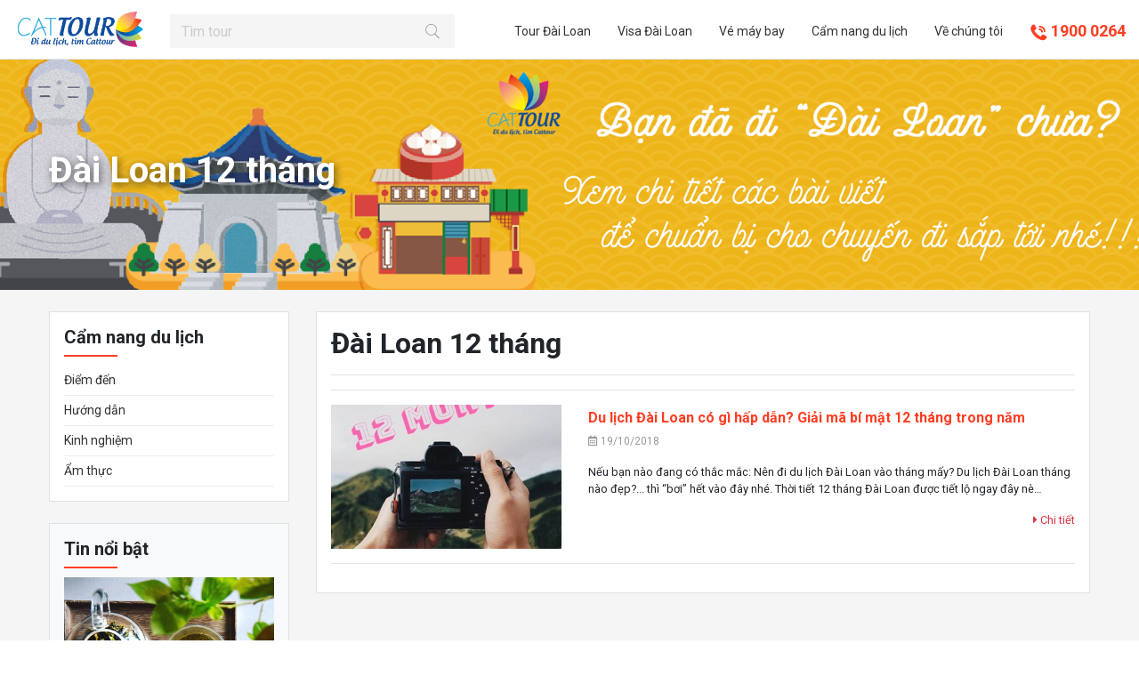

--- FILE ---
content_type: text/html; charset=utf-8
request_url: https://dailoantrip.com/blog/tag/dai-loan-12-thang-27
body_size: 6029
content:

<!DOCTYPE html>
<html lang="vi-VN">
<head xmlns="http://www.w3.org/1999/xhtml" prefix="og:http://ogp.me/ns# fb:http://www.facebook.com/2008/fbml">
    <meta charset="utf-8" />
    <meta name="viewport" content="width=device-width, initial-scale=1.0">
    <title>Tag Đài Loan 12 tháng</title>
    <meta name="description" content="Những b&#224;i viết li&#234;n quan đến Đ&#224;i Loan 12 th&#225;ng">
    <meta name="keywords" />
    <link rel="shortcut icon" href="/favicon.ico">
    <meta property="og:locale" content="en-US">
    <meta property="og:type" content="website">
    <meta property="og:title" content="Tag Đài Loan 12 tháng">
    <meta property="og:description" content="Những bài viết liên quan đến Đài Loan 12 tháng">
    <meta property="og:url" content="http://dailoantrip.com/blog/tag/dai-loan-12-thang-27">
    <meta property="og:site_name" content="Tag Đài Loan 12 tháng">
    <meta property="og:image" />
    <meta property="og:image:alt" content="Tag Đài Loan 12 tháng">
	<meta property="fb:app_id" content="967645383416316" />
    <meta name="twitter:card" content="summary_large_image">
    <meta name="twitter:title" content="Tag Đài Loan 12 tháng">
    <meta name="twitter:description" content="Những bài viết liên quan đến Đài Loan 12 tháng">
    <meta name="twitter:image">
    <link href="https://fonts.googleapis.com/css?family=Roboto:400,700&amp;subset=vietnamese" rel="stylesheet">
    <link href="/Content/css?v=k8dTKySVBgyuVhH2gUci4z9X3pHsrvUsBidQCb97quA1" rel="stylesheet"/>

<!-- Global site tag (gtag.js) - Google Analytics -->
<script async src="https://www.googletagmanager.com/gtag/js?id=UA-127022607-1" type="6904fdc6c54f5b57fe06828f-text/javascript"></script>
<script type="6904fdc6c54f5b57fe06828f-text/javascript">
  window.dataLayer = window.dataLayer || [];
  function gtag(){dataLayer.push(arguments);}
  gtag('js', new Date());

  gtag('config', 'UA-127022607-1');
</script></head>
<body id="top">
    <div class="overlay-mobile" onclick="if (!window.__cfRLUnblockHandlers) return false; $('body').removeClass('show')" data-cf-modified-6904fdc6c54f5b57fe06828f-=""></div>

<header>
    <div class="header-fixed-top border-bottom">
        <div class="logo-fixed">
            <a href="/"><img src="/Content/images/logo-horizal.png" alt="Cattour" /></a>
        </div>
        <div class="form-search-fixed">
            <form action="/tim-kiem" method="get">
                <div class="input-group">
                    <input type="text" name="keyword" class="form-control rounded-0" required="" autocomplete="off" placeholder="Tìm tour" />
                    <div class="input-group-append">
                        <button type="submit" class="btn rounded-0"><i class="icon-search"></i></button>
                    </div>
                </div>
            </form>
        </div>
        <div class="nav-right-fixed">
            <ul>
                    <li><a href="/tour-dai-loan">Tour Đ&#224;i Loan</a></li>
                    <li><a href="/visa-dai-loan">Visa Đ&#224;i Loan</a></li>
                    <li><a href="/Ve-may-bay">V&#233; m&#225;y bay</a></li>
                <li><a href="/cam-nang-du-lich">Cẩm nang du lịch</a></li>
                <li><a href="/ve-chung-toi">Về chúng tôi</a></li>
                <li class="hotline">
                    <a href="tel:1900 0264">
                        <span><i class="icon-phone"></i></span> 1900 0264
                    </a>
                </li>
            </ul>
        </div>
        <div class="box-menu-mobile">
            <a href="tel:1900 0264">
                <i class="icon-phone"></i>
                <span>1900 0264</span>
            </a>
            <div class="menu-icon-mobile" onclick="if (!window.__cfRLUnblockHandlers) return false; $('body').toggleClass('show')" data-cf-modified-6904fdc6c54f5b57fe06828f-="">
                <i class="fa fa-bars"></i>
            </div>
        </div>
    </div>
</header>    


<div id="bg-subheader" style=background-image:url(/images/banners/2018/11/01/131855192726403874.png)>
    <div class="container">
        <div class="box-content-header">
            <h1 class="category-name-title"><strong>Đ&#224;i Loan 12 th&#225;ng</strong></h1>
        </div>
    </div>
</div>
<section class="bg-gray box-mobile pt-4 pb-5">
    <div class="container">
        <div class="row">
            <div class="col-lg-3 order-lg-0 order-1 mt-4 mt-sm-0">
                <aside class="bg-white border p-3">
    <h3 class="title-aside">Cẩm nang du lịch</h3>
    <ul class="list-aside">
            <li >
                <a href="/blog/diem-den">
                    <i class="cattour-icon-next"></i> Điểm đến
                </a>
            </li>
            <li >
                <a href="/blog/huong-dan">
                    <i class="cattour-icon-next"></i> Hướng dẫn
                </a>
            </li>
            <li >
                <a href="/blog/kinh-nghiem">
                    <i class="cattour-icon-next"></i> Kinh nghiệm
                </a>
            </li>
            <li >
                <a href="/blog/am-thuc">
                    <i class="cattour-icon-next"></i> Ẩm thực
                </a>
            </li>
    </ul>
</aside>
<aside class="bg-light p-3 border mt-4 mb-4">
    <h3 class="title-aside">Tin nổi bật</h3>


            <a href="/blog/den-dai-loan-thuong-tra-cam-nhan-su-giao-thoa-giua-nhung-huong-vi-tra-noi-tieng-tren-the-gioi-1117.html" class="zoom-img">
                <img src="/images/articles/2019/07/06/132068595435744152.png?w=400" class="img-fluid" alt="Đến Đ&#224;i Loan thưởng tr&#224;, cảm nhận sự giao thoa giữa những hương vị tr&#224; nổi tiếng tr&#234;n thế giới" />
            </a>
        <h4 class="article-title-side"><a href="/blog/den-dai-loan-thuong-tra-cam-nhan-su-giao-thoa-giua-nhung-huong-vi-tra-noi-tieng-tren-the-gioi-1117.html">Đến Đ&#224;i Loan thưởng tr&#224;, cảm nhận sự giao thoa giữa những hương vị tr&#224; nổi tiếng tr&#234;n thế giới</a></h4>
        <p class="small">C&#243; một điều cần phải thừa nhận khi nhắc đến quốc đảo Đ&#224;i Loan xinh đẹp đ&#243; ch&#237;nh l&#224; những loại tr&#224; ngon thượng hạng. Tr&#224; Đ&#224;i Loan ngo&#224;i những loại tr&#224; được gọi l&#224; “quốc tr&#224;” th&#236; c&#242;n c&#243; rất nhiều những loại tr&#224; nổi tiếng của những quốc gia kh&#225;c nhưng được chuy&#234;n gia Đ&#224;i Loan điều chế theo c&#244;ng thức ri&#234;ng v&#224; đ&#227; trở th&#224;nh đặc sản ri&#234;ng của v&#249;ng đất n&#224;y. H&#227;y c&#249;ng với Cattour điểm qua một số loại tr&#224; đặc sản của Đ&#224;i Loan nh&#233;.</p>
            <div class="row-item-article">
                    <a href="/blog/hien-thuc-hoa-uoc-mo-disney-voi-le-hoi-tha-den-troi-o-dai-loan-1112.html" class="zoom-img">
                        <img src="/images/articles/2019/06/05/132041792524790165.png?w=80&h=80&mode=crop" alt="Hiện thực h&#243;a ước mơ Disney với lễ hội thả đ&#232;n trời ở Đ&#224;i Loan" />
                    </a>
                <a href="/blog/hien-thuc-hoa-uoc-mo-disney-voi-le-hoi-tha-den-troi-o-dai-loan-1112.html">Hiện thực h&#243;a ước mơ Disney với lễ hội thả đ&#232;n trời ở Đ&#224;i Loan</a>
            </div>
            <div class="row-item-article">
                    <a href="/blog/boi-roi-truoc-mot-luc-dao-o-dai-dong-don-tim-du-khach-mua-he-nay-1104.html" class="zoom-img">
                        <img src="/images/articles/2019/06/04/132040897697797970.png?w=80&h=80&mode=crop" alt="Bối rối trước một Lục Đảo ở Đ&#224;i Đ&#244;ng đốn tim du kh&#225;ch m&#249;a h&#232; n&#224;y" />
                    </a>
                <a href="/blog/boi-roi-truoc-mot-luc-dao-o-dai-dong-don-tim-du-khach-mua-he-nay-1104.html">Bối rối trước một Lục Đảo ở Đ&#224;i Đ&#244;ng đốn tim du kh&#225;ch m&#249;a h&#232; n&#224;y</a>
            </div>
            <div class="row-item-article">
                    <a href="/blog/nghi-lan-yilan-the-gian-xanh-dang-cho-ban-noi-xu-dai-mua-he-nay-101.html" class="zoom-img">
                        <img src="/images/articles/2019/04/24/132005463608096021.png?w=80&h=80&mode=crop" alt="Nghi Lan (Yilan) – “thế gian xanh” đang chờ bạn nơi xứ Đ&#224;i m&#249;a h&#232; n&#224;y" />
                    </a>
                <a href="/blog/nghi-lan-yilan-the-gian-xanh-dang-cho-ban-noi-xu-dai-mua-he-nay-101.html">Nghi Lan (Yilan) – “thế gian xanh” đang chờ bạn nơi xứ Đ&#224;i m&#249;a h&#232; n&#224;y</a>
            </div>
            <div class="row-item-article">
                    <a href="/blog/dao-san-ho-tieu-luu-cau-vien-ngoc-sang-tren-bien-100.html" class="zoom-img">
                        <img src="/images/articles/2019/04/23/132004662609889932.png?w=80&h=80&mode=crop" alt="Đảo san h&#244; Tiểu Lưu Cầu – Vi&#234;n ngọc s&#225;ng tr&#234;n biển" />
                    </a>
                <a href="/blog/dao-san-ho-tieu-luu-cau-vien-ngoc-sang-tren-bien-100.html">Đảo san h&#244; Tiểu Lưu Cầu – Vi&#234;n ngọc s&#225;ng tr&#234;n biển</a>
            </div>
</aside>
<h3 class="title-aside">Bạn quan tâm chủ đề gì?</h3>
<div class="tag-cloud">
        <a href="/blog/tag/diem-du-lich-3">Điểm du lịch</a>
        <a href="/blog/tag/5n4d-11">5N4Đ</a>
        <a href="/blog/tag/giay-to-thu-tuc-17">Giấy tờ thủ tục</a>
        <a href="/blog/tag/dai-loan-an-gi-19">Đ&#224;i Loan ăn g&#236;?</a>
        <a href="/blog/tag/mua-thu-dai-loan-20">M&#249;a thu Đ&#224;i Loan</a>
        <a href="/blog/tag/dai-loan-mac-gi-21">Đ&#224;i Loan mặc g&#236;?</a>
        <a href="/blog/tag/dai-loan-mua-gi-lam-qua-23">Đ&#224;i Loan mua g&#236; l&#224;m qu&#224;?</a>
        <a href="/blog/tag/dieu-can-biet-24">Điều cần biết</a>
        <a href="/blog/tag/dai-loan-nghi-o-dau-25">Đ&#224;i Loan nghỉ ở đ&#226;u?</a>
        <a href="/blog/tag/dai-loan-nen-di-mua-nao-26">Đ&#224;i Loan n&#234;n đi m&#249;a n&#224;o?</a>
        <a href="/blog/tag/dai-loan-12-thang-27">Đ&#224;i Loan 12 th&#225;ng</a>
        <a href="/blog/tag/4n3d-29">4N3Đ</a>
        <a href="/blog/tag/dai-loan-tet-nguyen-dan-30">Đ&#224;i Loan Tết Nguy&#234;n Đ&#225;n</a>
        <a href="/blog/tag/dai-loan-halloween-31">Đ&#224;i Loan Halloween</a>
        <a href="/blog/tag/goi-y-tour-du-lich-32">Gợi &#253; tour du lịch</a>
        <a href="/blog/tag/dai-loan-tet-trung-thu-33">Đ&#224;i Loan Tết Trung thu</a>
</div>


            </div>
            <div class="col-lg-9">
                <div class="bg-white border p-sm-3 p-2">
                    <h2 class="product-title">Đ&#224;i Loan 12 th&#225;ng</h2>
                    <hr />
                    <div class="addthis_sharing_toolbox"></div>
                    <hr />
                            <div class="row">
                                <div class="col-lg-4">
                                        <a href="/blog/du-lich-dai-loan-co-gi-hap-dan-bi-mat-12-thang-trong-nam-39.html" class="zoom-img">
                                            <img src="/images/articles/2018/10/20/131844812710095818.jpg?w=400&h=250&mode=crop" class="img-fluid" alt="Du lịch Đ&#224;i Loan c&#243; g&#236; hấp dẫn? Giải m&#227; b&#237; mật 12 th&#225;ng trong năm" />
                                        </a>
                                </div>
                                <div class="col-lg-8">
                                    <h2 class="article-title-side"><a href="/blog/du-lich-dai-loan-co-gi-hap-dan-bi-mat-12-thang-trong-nam-39.html">Du lịch Đ&#224;i Loan c&#243; g&#236; hấp dẫn? Giải m&#227; b&#237; mật 12 th&#225;ng trong năm</a></h2>
                                    <p class="meta-info"><i class="far fa-calendar-alt"></i> 19/10/2018</p>
                                    <p class="small">Nếu bạn n&#224;o đang c&#243; thắc mắc: N&#234;n đi du lịch Đ&#224;i Loan v&#224;o th&#225;ng mấy? Du lịch Đ&#224;i Loan th&#225;ng n&#224;o đẹp?... th&#236; “bơi” hết v&#224;o đ&#226;y nh&#233;. Thời tiết 12 th&#225;ng Đ&#224;i Loan được tiết lộ ngay đ&#226;y n&#232;…</p>
                                    <a href="/blog/du-lich-dai-loan-co-gi-hap-dan-bi-mat-12-thang-trong-nam-39.html" class="small float-right text-danger"><i class="fa fa-caret-right"></i> Chi tiết</a>
                                </div>
                            </div>
                            <hr />
                </div>
            </div>
        </div>
    </div>
</section>


    

<footer>
    <div class="container">
        <div class="row pt-3 pb-0 pb-sm-3">
            <div class="col-lg-3 col-12">
                <div class="socials">
                    <a href=""><i class="fab fa-facebook"></i></a>
                    <a href=""><i class="fab fa-youtube"></i></a>
                    <a href=""><i class="fab fa-instagram"></i></a>
                    <a href=""><i class="fab fa-google-plus"></i></a>
                </div>
            </div>
            <div class="col-lg-8 offset-lg-1 mt-md-3 mt-lg-0 col-12">
                <div class="box-subcribe">
                    <div class="text-subcribe">Các deal du lịch giảm giá đến 60% sẽ được gửi đến bạn</div>
                    <form class="register-email">
                        <div class="input-group">
                            <input type="email" name="Email" required="" class="form-control rounded-0" placeholder="Nhập Email" />
                            <div class="input-group-append"><button type="submit" class="btn btn-primary rounded-0 pl-4 pr-4">Đăng ký</button></div>
                        </div>
                    </form>
                </div>
            </div>
        </div>
    </div>
    <hr />
    <div class="container pt-3">
        <div class="row">
            <div class="col-lg-7 info-cattour">
                <p><span style="font-size:14px;">Phản &aacute;nh chất lượng dịch vụ:&nbsp;<a href="tel:0917878080">0917.878.080</a>&nbsp;<span style="font-size:14px;">(Ph&oacute; Tổng Gi&aacute;m Đốc - Nguyễn Sỹ Hiển)</span></span></p>

<h5>C&Ocirc;NG TY TNHH CAT TOUR VIỆT NAM</h5>

<p><em>Giấy ph&eacute;p kinh doanh số 0105999195 do sở KH&amp;ĐT TP H&agrave; Nội cấp ng&agrave;y 26/09/2012<br />
Giấy ph&eacute;p Kinh doanh Lữ h&agrave;nh Quốc tế số 01-814/2016/TCDL-GP LHQT</em></p>

<div class="row">
<div class="col-lg-6 col-md-6">
<address><strong>Trụ sở ch&iacute;nh:</strong>Tầng 21, Capital Tower 109 Trần Hưng Đạo, Ho&agrave;n Kiếm, H&agrave; Nội<br />
Tổng đ&agrave;i: 1900 0264&nbsp;-&nbsp;Hotline: 0917.878.080</address>
</div>

<div class="col-lg-6 col-md-6">
<address><strong>Ph&uacute; Quốc:</strong>Tổ 4, Đ. Trần Hưng Đạo, P. Dương Tơ, H. Ph&uacute; Quốc, Ki&ecirc;n Giang<br />
Tổng đ&agrave;i: 1900 0264&nbsp;- Hotline 0917.878.080</address>
</div>

<div class="col-lg-6 col-md-6">
<address><strong>H&agrave; Nội:&nbsp;</strong>Số 390 Trường Chinh, Đống Đa, H&agrave; Nội<br />
Tổng đ&agrave;i: 1900 0264&nbsp;- Hotline: 0917.878.080</address>

<address><strong>Hải Ph&ograve;ng:</strong> Số 56 Nguyễn Tr&atilde;i, Ng&ocirc; Quyền, Hải Ph&ograve;ng<br />
Tổng đ&agrave;i: 1900 0264&nbsp;- Hotline: 0936.858.199</address>
</div>

<div class="col-lg-6 col-md-6">
<address><strong>Hồ Ch&iacute; Minh:</strong> 360 Nguyễn Thị Minh Khai, Quận 3, TP Hồ Ch&iacute; Minh<br />
Tổng đ&agrave;i: 1900 0264&nbsp;- Hotline: 0917.878.080</address>
</div>
</div>

                
            </div>
            <div class="col-lg-2 col-md-6">
                <div class="row no-gutters">
                    <div class="col-lg-12 col-6">
                        <h5>VỀ CATTOUR</h5>
                        <ul>
                            <li><a href="/ve-chung-toi">Về chúng tôi</a></li>
                            <li><a href="/cam-nang-du-lich">Tin tức</a></li>
                        </ul>
                    </div>
                    <div class="col-lg-12 col-6 pt-lg-3 pt-md-0 pt-sm-3">
                        <h5>ĐIỀU KHOẢN SỬ DỤNG</h5>
                        <ul>
                            <li><a href="#">Điều khoản sử dụng</a></li>
                            <li><a href="#">Chính sách bảo mật</a></li>
                            <li><a href="#">Hướng dẫn thanh toán</a></li>
                            <li><a href="#">Quyền riêng tư</a></li>
                        </ul>
                    </div>
                </div>
                <a href="//www.dmca.com/Protection/Status.aspx?ID=3c60078c-557f-490a-9f7b-0a0656226c78" title="DMCA.com Protection Status" class="dmca-badge" target="_blank"> <img src="https://images.dmca.com/Badges/dmca_protected_sml_120l.png?ID=3c60078c-557f-490a-9f7b-0a0656226c78" alt="DMCA.com Protection Status" /></a>
                <script src="https://images.dmca.com/Badges/DMCABadgeHelper.min.js" type="6904fdc6c54f5b57fe06828f-text/javascript"></script>
            </div>
            <div class="col-lg-3 col-md-6 pt-3 pt-sm-0">
                <h5 class="d-none d-lg-inline">FACEBOOK</h5>
                <div class="fb-page d-none d-lg-block" data-href="https://www.facebook.com/dulichcattour/" data-width="500" data-small-header="false" data-adapt-container-width="true" data-hide-cover="false" data-show-facepile="true"><blockquote cite="https://www.facebook.com/dulichcattour/" class="fb-xfbml-parse-ignore"><a href="https://www.facebook.com/dulichcattour/">Cattour.vn - Dịch vụ du lịch chuyên nghiệp</a></blockquote></div>
                
            </div>
        </div>
    </div>
</footer>
<a href="#top" id="back-to-top" class="scroll-action">
    <i class="cattour-icon-top"></i>
</a>
    <script src="/bundles/jquery?v=7kvy9oZfyuNToGxLn5lm6WVyXToBbTKB-5_bcsHunEE1" type="6904fdc6c54f5b57fe06828f-text/javascript"></script>
<script src="/bundles/bootstrap?v=BIqkgBD0MAi3bTiitzJjR09dzn0IZq4H3yeUrMrxEak1" type="6904fdc6c54f5b57fe06828f-text/javascript"></script>

    
    <script type="6904fdc6c54f5b57fe06828f-text/javascript">fixHeader();</script>

    <div id="fb-root"></div>
    <script type="6904fdc6c54f5b57fe06828f-text/javascript">
        (function (d, s, id) {
            var js, fjs = d.getElementsByTagName(s)[0];
            if (d.getElementById(id)) return;
            js = d.createElement(s);
            js.id = id;
            js.src =
                'https://connect.facebook.net/en_US/sdk.js#xfbml=1&version=v3.0&appId=967645383416316&autoLogAppEvents=1';
            fjs.parentNode.insertBefore(js, fjs);
        }(document, 'script', 'facebook-jssdk'));
    </script>
    <script type="6904fdc6c54f5b57fe06828f-text/javascript" src="//s7.addthis.com/js/300/addthis_widget.js#pubid=ra-4db588be49b74587"></script>
<!-- Subiz -->
<script type="6904fdc6c54f5b57fe06828f-text/javascript">
  (function(s, u, b, i, z){
    u[i]=u[i]||function(){
      u[i].t=+new Date();
      (u[i].q=u[i].q||[]).push(arguments);
    };
    z=s.createElement('script');
    var zz=s.getElementsByTagName('script')[0];
    z.async=1; z.src=b; z.id='subiz-script';
    zz.parentNode.insertBefore(z,zz);
  })(document, window, 'https://widgetv4.subiz.com/static/js/app.js', 'subiz');
  subiz('setAccount', 'achiwgrookvjyfdh');
</script>
<!-- End Subiz --><script src="/cdn-cgi/scripts/7d0fa10a/cloudflare-static/rocket-loader.min.js" data-cf-settings="6904fdc6c54f5b57fe06828f-|49" defer></script><script defer src="https://static.cloudflareinsights.com/beacon.min.js/vcd15cbe7772f49c399c6a5babf22c1241717689176015" integrity="sha512-ZpsOmlRQV6y907TI0dKBHq9Md29nnaEIPlkf84rnaERnq6zvWvPUqr2ft8M1aS28oN72PdrCzSjY4U6VaAw1EQ==" data-cf-beacon='{"version":"2024.11.0","token":"031c22c740f24ae9858e791151a78d33","r":1,"server_timing":{"name":{"cfCacheStatus":true,"cfEdge":true,"cfExtPri":true,"cfL4":true,"cfOrigin":true,"cfSpeedBrain":true},"location_startswith":null}}' crossorigin="anonymous"></script>
</body>
</html>
